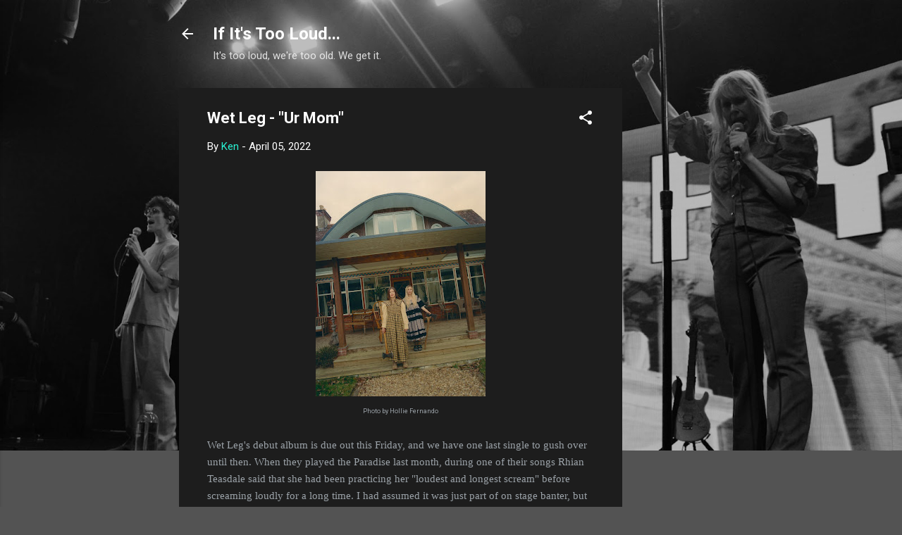

--- FILE ---
content_type: text/html; charset=utf-8
request_url: https://www.google.com/recaptcha/api2/aframe
body_size: 267
content:
<!DOCTYPE HTML><html><head><meta http-equiv="content-type" content="text/html; charset=UTF-8"></head><body><script nonce="6N2LI0PEXlWaOZUafyiSkg">/** Anti-fraud and anti-abuse applications only. See google.com/recaptcha */ try{var clients={'sodar':'https://pagead2.googlesyndication.com/pagead/sodar?'};window.addEventListener("message",function(a){try{if(a.source===window.parent){var b=JSON.parse(a.data);var c=clients[b['id']];if(c){var d=document.createElement('img');d.src=c+b['params']+'&rc='+(localStorage.getItem("rc::a")?sessionStorage.getItem("rc::b"):"");window.document.body.appendChild(d);sessionStorage.setItem("rc::e",parseInt(sessionStorage.getItem("rc::e")||0)+1);localStorage.setItem("rc::h",'1769188390625');}}}catch(b){}});window.parent.postMessage("_grecaptcha_ready", "*");}catch(b){}</script></body></html>